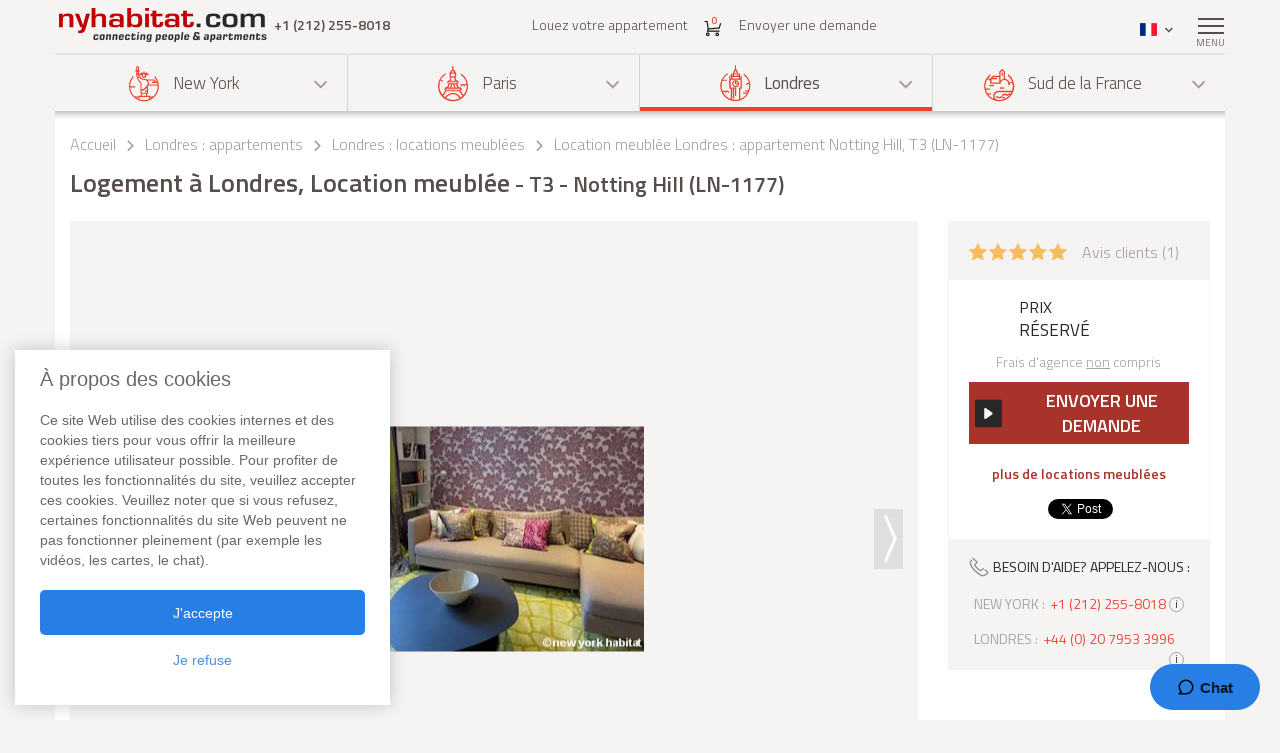

--- FILE ---
content_type: text/html; charset=iso-8859-1
request_url: https://www.nyhabitat.com/fr/londres-appartement/meuble/1177
body_size: 15569
content:
<!DOCTYPE html>
<html lang="fr">
	<head>
		<title>Logement &agrave; Londres Location meubl&eacute;e - T3 - Notting Hill (LN-1177)</title>
<link rel="shortcut icon" type="image/png" href="/skin/images/favicon.png"/>

	<link rel='canonical' href='https://www.nyhabitat.com/fr/londres-appartement/meuble/1177'>


	<meta name='description' content="Louer un appartement T3 meubl&eacute; &agrave; Londres (Notting Hill). Contacter un de nos conseillers au +1 (212) 255-8018 pour plus de renseignements sur ce logement (LN-1177) et toutes nos autres locations d'appartements meubl&eacute;s &agrave; Londres. Informations concernant cet appartement T3 dans le quartier Notting Hill: tv, lecteur dvd, chemin&eacute;e, lave-linge dans l'appartement, terrasse, animaux non autoris&eacute;s, fumeurs non admis, pas d'ascenseur.">

	<meta name='Keywords' content="logement location appartement meubl&eacute; londres avis client notting hill LN-1177">

	<meta name="viewport" content="width=device-width, initial-scale=1">


<link rel="stylesheet" href="/skin/COMBINED/css/global_COMBINED.css?v=v1_14_05_24d">
<link rel="stylesheet" href="/skin/COMBINED/css/apartmentpage_COMBINED.css?v=v1_14_05_24d">

<meta name="twitter:card" content="product">
<meta name="twitter:site" content="@newyorkhabitat">
<meta name="twitter:creator" content="@newyorkhabitat">
<meta name="twitter:url" content="https://www.nyhabitat.com/fr/londres-appartement/meuble/1177"> 
<meta name="twitter:title" content="Logement &agrave; Londres Location meubl&eacute;e - T3 - Notting Hill (LN-1177)">
<meta name="twitter:description" content="Louer un appartement T3 meubl&eacute; &agrave; Londres (Notting Hill). Contacter un de nos conseillers au +1 (212) 255-8018 pour plus de renseignements sur ce logement (LN-1177) et toutes nos autres locations d'appartements meubl&eacute;s &agrave; Londres. Informations concernant cet appartement T3 dans le quartier Notting Hill: tv, lecteur dvd, chemin&eacute;e, lave-linge dans l'appartement, terrasse, animaux non autoris&eacute;s, fumeurs non admis, pas d'ascenseur.">
<meta name="twitter:image:src" content="https://www.nyhabitat.com/picture-ln-apt/1177/1177D01.jpg">
<meta name="twitter:data1" content=""> 
<meta name="twitter:label1" content="Price">
<meta name="twitter:data2" content="Logement &agrave; Londres, Location meubl&eacute;e T3 - Notting Hill (LN-1177)">
<meta name="twitter:label2" content="Location">


<!-- Global site tag (gtag.js) - Google Analytics -->
<script async src="https://www.googletagmanager.com/gtag/js?id=G-R1XN4NGTLT"></script>
<script>
    window.dataLayer = window.dataLayer || [];
    function gtag(){dataLayer.push(arguments);}
    gtag('js', new Date());

    gtag('config', 'G-R1XN4NGTLT');
</script>

<script>
	var PRODUCTION_LANG = 'fr';
	var THIS_HTML_LANG = 'fr';
	var ARR_URL_PAGE = {"home":{"en":"\/","fr":"\/fr\/","de":"\/de\/","it":"\/it\/","sp":"\/sp\/"},"blog":{"en":"\/blog\/","fr":"\/fr\/blog\/","de":"\/de\/blog\/","it":"\/it\/blog\/","sp":"\/sp\/blog\/"},"selection":{"en":"\/user\/cart.php","fr":"\/fr\/user\/cart.php","de":"\/de\/user\/cart.php","it":"\/it\/user\/cart.php","sp":"\/sp\/user\/cart.php"},"career":{"en":"\/career.html","fr":"\/fr\/offres-emploi.html","de":"\/de\/jobmoeglichkeiten.html","it":"\/it\/offerte-di-lavoro.html","sp":"\/sp\/trabajo.html"},"testimonial":{"en":"\/clients-testimonials.html","fr":"\/fr\/temoignages-clients.html","de":"\/de\/kundenmeinungen.html","it":"\/it\/testimonianze-di-clienti.html","sp":"\/sp\/testimonios-clientes.html"},"quicksearch":{"en":"\/rental\/search.php","fr":"\/fr\/location\/recherche.php","de":"\/de\/miete\/suche.php","it":"\/it\/locazioni\/ricerca.php","sp":"\/sp\/alquileres\/buscar.php"},"sitesearch":{"en":"\/site-search.html","fr":"\/fr\/rechercher-site.html","de":"\/de\/site-suche.html","it":"\/it\/ricerca-sito.html","sp":"\/sp\/busqueda-sitio.html"},"about":{"en":"\/about-us.html","fr":"\/fr\/new-york-habitat-a-propos.html","de":"\/de\/new-york-habitat-ueber.html","it":"\/it\/informazioni-su-new-york-habitat.html","sp":"\/sp\/nosotros.html"},"contact":{"en":"\/contact.html","fr":"\/fr\/contacts.html","de":"\/de\/kontakt.html","it":"\/it\/contatti.html","sp":"\/sp\/contactenos.html"},"faq":{"en":"\/faq-info.html","fr":"\/fr\/questions-reponses.html","de":"\/de\/fragen-antworten.html","it":"\/it\/domande-frequenti.html","sp":"\/sp\/preguntas-frecuentes-info.html"},"sitemap":{"en":"\/site-map.html","fr":"\/fr\/plan-du-site.html","de":"\/de\/sitemap.html","it":"\/it\/mappa-del-sito.html","sp":"\/sp\/mapa-del-sitio.html"},"terms_use":{"en":"\/terms-of-use.html","fr":"\/fr\/conditions-utilisation.html","de":"\/de\/nutzungsbedingungen.html","it":"\/it\/condizioni-di-utilizzo.html","sp":"\/sp\/condiciones-de-uso.html"},"privacy":{"en":"\/privacy.html","fr":"\/fr\/confidentialite.html","de":"\/de\/datenschutz.html","it":"\/it\/confidenzialita.html","sp":"\/sp\/privacidad.html"},"list_your_apart":{"en":"\/rental\/list-your-apartment.php","fr":"\/fr\/location\/louer-votre-appartement.php","de":"\/de\/miete\/tragen-sie-ihre-wohnung-ein.php","it":"\/it\/locazioni\/affittare-vostro-appartamento.php","sp":"\/sp\/alquileres\/publique-su-apartamento.php"},"ny":{"en":"\/new-york-apartment.html","fr":"\/fr\/new-york-appartement.html","de":"\/de\/new-york-wohnungen.html","it":"\/it\/new-york-appartamenti.html","sp":"\/sp\/nueva-york-apartamentos.html"},"ny_relocation":{"en":"\/new-york-apartment\/corporate-housing.html","fr":"\/fr\/new-york-appartement\/relocation.html","de":"\/de\/new-york-wohnungen\/firmenunterkuenfte.html","it":"\/it\/new-york-appartamenti\/affitti-aziendali.html","sp":"\/sp\/nueva-york-apartamentos\/alojamiento-para-empresas.html"},"ny_service":{"en":"\/new-york-services.html","fr":"\/fr\/new-york-services.html","de":"\/de\/new-york-leistungen.html","it":"\/it\/new-york-servizi.html","sp":"\/sp\/nueva-york-servicios.html"},"ny_price":{"en":"\/new-york-price.html","fr":"\/fr\/new-york-prix.html","de":"\/de\/new-york-preise.html","it":"\/it\/new-york-prezzi.html","sp":"\/sp\/nueva-york-precios.html"},"ny_request":{"en":"\/new-york-apartment\/request.php","fr":"\/fr\/new-york-appartement\/demande.php","de":"\/de\/new-york-wohnungen\/auftrag.php","it":"\/it\/new-york-appartamenti\/domanda.php","sp":"\/sp\/nueva-york-apartamentos\/solicitud.php"},"ny_listing":{"en":"\/new-york\/apartments-1.html","fr":"\/fr\/new-york\/appartements-1.html","de":"\/de\/new-york\/wohnungen-1.html","it":"\/it\/new-york\/appartamenti-1.html","sp":"\/sp\/nueva-york\/apartamentos-1.html"},"ny_vst":{"en":"\/new-york-apartment\/vacation","fr":"\/fr\/new-york-appartement\/saisonniere-vacances","de":"\/de\/new-york-wohnungen\/ferien","it":"\/it\/new-york-appartamenti\/stagionali-vacanze","sp":"\/sp\/nueva-york-apartamentos\/vacaciones"},"ny_su":{"en":"\/new-york-apartment\/furnished","fr":"\/fr\/new-york-appartement\/meuble","de":"\/de\/new-york-wohnungen\/moeblierte","it":"\/it\/new-york-appartamenti\/ammobiliati","sp":"\/sp\/nueva-york-apartamentos\/amueblados"},"ny_bb":{"en":"\/new-york-apartment\/bed-breakfast","fr":"\/fr\/new-york-appartement\/bed-breakfast","de":"\/de\/new-york-wohnungen\/bed-breakfast","it":"\/it\/new-york-appartamenti\/bed-breakfast","sp":"\/sp\/nueva-york-apartamentos\/alojamiento-desayuno"},"ny_sh":{"en":"\/new-york-apartment\/roommate-share","fr":"\/fr\/new-york-appartement\/colocation","de":"\/de\/new-york-wohnungen\/wohngemeinschaft","it":"\/it\/new-york-appartamenti\/colocazione","sp":"\/sp\/nueva-york-apartamentos\/para-compartir"},"pr":{"en":"\/south-france-apartment.html","fr":"\/fr\/sud-france-appartement.html","de":"\/de\/suedfrankreich-wohnungen.html","it":"\/it\/sud-francia-appartamenti.html","sp":"\/sp\/sur-francia-apartamentos.html"},"pr_service":{"en":"\/south-france-services.html","fr":"\/fr\/sud-france-services.html","de":"\/de\/suedfrankreich-leistungen.html","it":"\/it\/sud-francia-servizi.html","sp":"\/sp\/sur-francia-servicios.html"},"pr_price":{"en":"\/south-france-price.html","fr":"\/fr\/sud-france-prix.html","de":"\/de\/suedfrankreich-preise.html","it":"\/it\/sud-francia-prezzi.html","sp":"\/sp\/sur-francia-precios.html"},"pr_request":{"en":"\/south-france-apartment\/request.php","fr":"\/fr\/sud-france-appartement\/demande.php","de":"\/de\/suedfrankreich-wohnungen\/auftrag.php","it":"\/it\/sud-francia-appartamenti\/domanda.php","sp":"\/sp\/sur-francia-apartamentos\/solicitud.php"},"pr_listing":{"en":"\/south-france\/apartments-1.html","fr":"\/fr\/sud-france\/appartements-1.html","de":"\/de\/suedfrankreich\/wohnungen-1.html","it":"\/it\/sud-francia\/appartamenti-1.html","sp":"\/sp\/sur-francia\/apartamentos-1.html"},"pr_vst":{"en":"\/south-france-apartment\/vacation","fr":"\/fr\/sud-france-appartement\/saisonniere-vacances","de":"\/de\/suedfrankreich-wohnungen\/ferien","it":"\/it\/sud-francia-appartamenti\/stagionali-vacanze","sp":"\/sp\/sur-francia-apartamentos\/vacaciones"},"pr_su":{"en":"\/south-france-apartment\/furnished","fr":"\/fr\/sud-france-appartement\/meuble","de":"\/de\/suedfrankreich-wohnungen\/moeblierte","it":"\/it\/sud-francia-appartamenti\/ammobiliati","sp":"\/sp\/sur-francia-apartamentos\/amueblados"},"pr_bb":{"en":"\/south-france-apartment\/bed-breakfast","fr":"\/fr\/sud-france-appartement\/bed-breakfast","de":"\/de\/suedfrankreich-wohnungen\/bed-breakfast","it":"\/it\/sud-francia-appartamenti\/bed-breakfast","sp":"\/sp\/sur-francia-apartamentos\/alojamiento-desayuno"},"pa":{"en":"\/paris-apartment.html","fr":"\/fr\/paris-appartement.html","de":"\/de\/paris-wohnungen.html","it":"\/it\/parigi-appartamenti.html","sp":"\/sp\/paris-apartamentos.html"},"pa_service":{"en":"\/paris-services.html","fr":"\/fr\/paris-services.html","de":"\/de\/paris-leistungen.html","it":"\/it\/parigi-servizi.html","sp":"\/sp\/paris-servicios.html"},"pa_price":{"en":"\/paris-price.html","fr":"\/fr\/paris-prix.html","de":"\/de\/paris-preise.html","it":"\/it\/parigi-prezzi.html","sp":"\/sp\/paris-precios.html"},"pa_request":{"en":"\/paris-apartment\/request.php","fr":"\/fr\/paris-appartement\/demande.php","de":"\/de\/paris-wohnungen\/auftrag.php","it":"\/it\/parigi-appartamenti\/domanda.php","sp":"\/sp\/paris-apartamentos\/solicitud.php"},"pa_listing":{"en":"\/paris\/apartments-1.html","fr":"\/fr\/paris\/appartements-1.html","de":"\/de\/paris\/wohnungen-1.html","it":"\/it\/parigi\/appartamenti-1.html","sp":"\/sp\/paris\/apartamentos-1.html"},"pa_vst":{"en":"\/paris-apartment\/vacation","fr":"\/fr\/paris-appartement\/saisonniere-vacances","de":"\/de\/paris-wohnungen\/ferien","it":"\/it\/parigi-appartamenti\/stagionali-vacanze","sp":"\/sp\/paris-apartamentos\/vacaciones"},"pa_su":{"en":"\/paris-apartment\/furnished","fr":"\/fr\/paris-appartement\/meuble","de":"\/de\/paris-wohnungen\/moeblierte","it":"\/it\/parigi-appartamenti\/ammobiliati","sp":"\/sp\/paris-apartamentos\/amueblados"},"pa_bb":{"en":"\/paris-apartment\/bed-breakfast","fr":"\/fr\/paris-appartement\/bed-breakfast","de":"\/de\/paris-wohnungen\/bed-breakfast","it":"\/it\/parigi-appartamenti\/bed-breakfast","sp":"\/sp\/paris-apartamentos\/alojamiento-desayuno"},"ln":{"en":"\/london-apartment.html","fr":"\/fr\/londres-appartement.html","de":"\/de\/london-wohnungen.html","it":"\/it\/londra-appartamenti.html","sp":"\/sp\/londres-apartamentos.html"},"ln_relocation":{"en":"\/corporate-relocation-london\/","fr":"\/fr\/londres-appartement\/relocation.html","de":"","it":"","sp":""},"ln_service":{"en":"\/london-services.html","fr":"\/fr\/londres-services.html","de":"\/de\/london-leistungen.html","it":"\/it\/londra-servizi.html","sp":"\/sp\/londres-servicios.html"},"ln_price":{"en":"\/london-price.html","fr":"\/fr\/londres-prix.html","de":"\/de\/london-preise.html","it":"\/it\/londra-prezzi.html","sp":"\/sp\/londres-precios.html"},"ln_request":{"en":"\/london-apartment\/request.php","fr":"\/fr\/londres-appartement\/demande.php","de":"\/de\/london-wohnungen\/auftrag.php","it":"\/it\/londra-appartamenti\/domanda.php","sp":"\/sp\/londres-apartamentos\/solicitud.php"},"ln_listing":{"en":"\/london\/apartments-1.html","fr":"\/fr\/londres\/appartements-1.html","de":"\/de\/london\/wohnungen-1.html","it":"\/it\/londra\/appartamenti-1.html","sp":"\/sp\/londres\/apartamentos-1.html"},"ln_vst":{"en":"\/london-apartment\/vacation","fr":"\/fr\/londres-appartement\/saisonniere-vacances","de":"\/de\/london-wohnungen\/ferien","it":"\/it\/londra-appartamenti\/stagionali-vacanze","sp":"\/sp\/londres-apartamentos\/vacaciones"},"ln_su":{"en":"\/london-apartment\/furnished","fr":"\/fr\/londres-appartement\/meuble","de":"\/de\/london-wohnungen\/moeblierte","it":"\/it\/londra-appartamenti\/ammobiliati","sp":"\/sp\/londres-apartamentos\/amueblados"},"search_ny":{"en":"\/new-york-apartment\/list.php","fr":"\/fr\/new-york-appartement\/list.php","de":"\/de\/new-york-wohnungen\/list.php","it":"\/it\/new-york-appartamenti\/list.php","sp":"\/sp\/nueva-york-apartamentos\/list.php"},"search_pr":{"en":"\/south-france-apartment\/list.php","fr":"\/fr\/sud-france-appartement\/list.php","de":"\/de\/suedfrankreich-wohnungen\/list.php","it":"\/it\/sud-francia-appartamenti\/list.php","sp":"\/sp\/sur-francia-apartamentos\/list.php"},"search_pa":{"en":"\/paris-apartment\/list.php","fr":"\/fr\/paris-appartement\/list.php","de":"\/de\/paris-wohnungen\/list.php","it":"\/it\/parigi-appartamenti\/list.php","sp":"\/sp\/paris-apartamentos\/list.php"},"search_ln":{"en":"\/london-apartment\/list.php","fr":"\/fr\/londres-appartement\/list.php","de":"\/de\/london-wohnungen\/list.php","it":"\/it\/londra-appartamenti\/list.php","sp":"\/sp\/londres-apartamentos\/list.php"},"student":{"en":"\/student-housing\/"},"travel":{"en":"\/travel-insurance.html"},"ln_sales":{"en":"\/london-apartment\/property-for-sale-london.html"},"ny_sales":{"en":"\/new-york-apartment\/property-for-sale.html"},"ny_photography":{"en":"\/new-york-apartment\/real-estate-photography-nyc.html"},"ln_SU_1177":{"fr":"\/fr\/londres-appartement\/meuble\/1177","en":"\/london-apartment\/furnished\/1177","de":"\/de\/london-wohnungen\/moeblierte\/1177","sp":"\/sp\/londres-apartamentos\/amueblados\/1177","it":"\/it\/londra-appartamenti\/ammobiliati\/1177"}};

	//var localDateFormat = "M d yy";
	var localDateFormat = 'd M yy';
    var dateFormat = "yy-mm-dd";
</script>
	</head>
	<body id="apartmentpage">

					<!-- microformat hproduct start -->
			<div class='hproduct'>
		
		<div class="right-menu-shadow"></div>
<div class="right-menu">
	<div class="right-menu-title">Menu<span class="right-menu-close"></span></div>
	<div class="rm-menus">
		<ul class="rm-serch-top">
			<li>
				<form id="sidebar-apt-search" name="sidebar-apt-search" action="/fr/location/recherche.php" method="get">
					<input type='hidden' name='city' value=''>					<button><span class="sprite-icon" aria-hidden="true"></span></button>
					<div>
						<input type="text" name="apt" placeholder="n&deg; appartement">
					</div>
				</form>
			</li>
		</ul>
					<ul class="right-menu-ul">
				<li class="ny"><span class="sprite-icon"></span>New York<span class="rm-arrow"></span></li>
				<li class="right-menu-sm">
					<ul>
													<li><a href="/fr/new-york-appartement.html">Tous les appartements</a></li>
												
													<li><a href="/fr/new-york-appartement/saisonniere-vacances">Locations de Vacances</a></li>
													<li><a href="/fr/new-york-appartement/meuble">Appartements Meubl&eacute;s</a></li>
													<li><a href="/fr/new-york-appartement/colocation">Colocations</a></li>
													<li><a href="/fr/new-york-appartement/bed-breakfast">Bed & Breakfast</a></li>
						
													<li><a href="/fr/new-york-appartement/relocation.html">Relocations</a></li>
						
						
						
													<li><a href="/fr/new-york-services.html">Services</a></li>
						
													<li><a href="/fr/new-york-prix.html">Prix des locations</a></li>
						
													<li><a href="/fr/new-york-appartement/demande.php">Envoyer une demande</a></li>
											</ul>
				</li>
			</ul>
					<ul class="right-menu-ul">
				<li class="pa"><span class="sprite-icon"></span>Paris<span class="rm-arrow"></span></li>
				<li class="right-menu-sm">
					<ul>
													<li><a href="/fr/paris-appartement.html">Tous les appartements</a></li>
												
													<li><a href="/fr/paris-appartement/saisonniere-vacances">Locations de Vacances</a></li>
													<li><a href="/fr/paris-appartement/meuble">Appartements Meubl&eacute;s</a></li>
													<li><a href="/fr/paris-appartement/bed-breakfast">Bed & Breakfast</a></li>
						
						
						
						
													<li><a href="/fr/paris-services.html">Services</a></li>
						
													<li><a href="/fr/paris-prix.html">Prix des locations</a></li>
						
													<li><a href="/fr/paris-appartement/demande.php">Envoyer une demande</a></li>
											</ul>
				</li>
			</ul>
					<ul class="right-menu-ul rm-sm-open rm-active">
				<li class="ln"><span class="sprite-icon"></span>Londres<span class="rm-arrow"></span></li>
				<li class="right-menu-sm">
					<ul>
													<li><a href="/fr/londres-appartement.html">Tous les appartements</a></li>
												
													<li><a href="/fr/londres-appartement/saisonniere-vacances">Locations de Vacances</a></li>
													<li><a href="/fr/londres-appartement/meuble">Appartements Meubl&eacute;s</a></li>
						
													<li><a href="/fr/londres-appartement/relocation.html">Relocations</a></li>
						
						
						
													<li><a href="/fr/londres-services.html">Services</a></li>
						
													<li><a href="/fr/londres-prix.html">Prix des locations</a></li>
						
													<li><a href="/fr/londres-appartement/demande.php">Envoyer une demande</a></li>
											</ul>
				</li>
			</ul>
					<ul class="right-menu-ul">
				<li class="pr"><span class="sprite-icon"></span>Sud de la France<span class="rm-arrow"></span></li>
				<li class="right-menu-sm">
					<ul>
													<li><a href="/fr/sud-france-appartement.html">Tous les appartements</a></li>
												
													<li><a href="/fr/sud-france-appartement/saisonniere-vacances">Locations de Vacances</a></li>
													<li><a href="/fr/sud-france-appartement/meuble">Appartements Meubl&eacute;s</a></li>
													<li><a href="/fr/sud-france-appartement/bed-breakfast">Bed & Breakfast</a></li>
						
						
						
						
													<li><a href="/fr/sud-france-services.html">Services</a></li>
						
													<li><a href="/fr/sud-france-prix.html">Prix des locations</a></li>
						
													<li><a href="/fr/sud-france-appartement/demande.php">Envoyer une demande</a></li>
											</ul>
				</li>
			</ul>
				<ul class="rm-ap">
							<li><a href="/fr/location/louer-votre-appartement.php">Louez votre appartement (gratuit)</a></li>
			
							<li><a href="/fr/">Accueil</a></li>
			
							<li><a href="/fr/temoignages-clients.html">Avis Clients</a></li>
			
							<li><a href="/fr/blog/">Blog</a></li>
			
							<li><a href="/fr/contacts.html">Contacts</a></li>
			
							<li><a href="/fr/questions-reponses.html">FAQ</a></li>
			
			
					</ul>
	</div>
	</div>
		
						<header>
				<div class="sticky-menu">
	<div class="container">
		<div class="row">
			<div class="h-col1">
				<a href="/fr/" title="">
											<img src="/skin/images/logo.png" alt="New York Habitat" />
									</a>
				<span class="header-phone">
					<span class='phone-desktop'>+1 (212) 255-8018</span><a href='tel:+1-212-255-8018' class='phone-num'>+1 (212) 255-8018</a>				</span>
			</div>
			<div class="h-col2">
				<ul>
					<li><a href="/fr/location/louer-votre-appartement.php">Louez votre appartement</a></li>
					<li>
						<a href="/fr/user/cart.php">
							<span class="sprite-icon h-cart"></span>
							<span id="cartCount" class="cart-count">0</span>
													</a>
					</li>
					<li>
													<a href="/fr/londres-appartement/demande.php">Envoyer une demande</a>
												
					</li>
				</ul>
			</div>
			<div class="text-right h-col3">
				<ul>
					<li class="li-phone"><a href="tel:+1-212-255-8018"><span class="sprite-icon h-phone"></span></a></li>
					<li class="li-cart">
						<a href="/fr/user/cart.php">
							<span class="sprite-icon h-cart"></span>
							<span id="cartCountMob" class="cart-count">0</span>
						</a>
					</li>
					<li class="select-lang" id="select-lang">
						<span class="current-lang stl-fr"></span>
						<span class="sprite-icon"></span>
						<div class="store-lang-wrap">
							<ul class="store-lang-ul">
																																																														<li>
											<a href="/london-apartment/furnished/1177">
												<span class="st-lang-icon stl-en"></span>EN											</a>
										</li>
																																													<li>
											<a href="/de/london-wohnungen/moeblierte/1177">
												<span class="st-lang-icon stl-de"></span>DE											</a>
										</li>
																																													<li>
											<a href="/sp/londres-apartamentos/amueblados/1177">
												<span class="st-lang-icon stl-sp"></span>ES											</a>
										</li>
																																													<li>
											<a href="/it/londra-appartamenti/ammobiliati/1177">
												<span class="st-lang-icon stl-it"></span>IT											</a>
										</li>
																								</ul>
						</div>
					</li>
					<li class="top-menu"><span class="menu-icon"><span></span></span> <div class="top-menu-text">Menu</div></li>
				</ul>
			</div>
		</div>
	</div>
</div>

<div class="h-block-wrap">
	<div class="ap-select">
		<div class="container">
			<div class="header-menu">
								<div class="hs-select ms-ny">
					<div class="hs-select-title">
						<a href="/fr/new-york-appartement.html">
							<span class="sprite-icon"></span>New York						</a>
					</div>
					<ul class="hs-opt-gr">
					
													<li>
								<a href="/fr/new-york-appartement/saisonniere-vacances">Locations de Vacances</a>
								<span class="hm-info">?</span>
								<div class="hm-info-text">De 2 nuits &agrave; 1 mois</div>
							</li>
													<li>
								<a href="/fr/new-york-appartement/meuble">Appartements Meubl&eacute;s</a>
								<span class="hm-info">?</span>
								<div class="hm-info-text">1 mois et plus</div>
							</li>
													<li>
								<a href="/fr/new-york-appartement/colocation">Colocations</a>
								<span class="hm-info">?</span>
								<div class="hm-info-text">1 mois et plus</div>
							</li>
													<li>
								<a href="/fr/new-york-appartement/bed-breakfast">Bed & Breakfast</a>
								<span class="hm-info">?</span>
								<div class="hm-info-text">De 2 nuits &agrave; 1 mois</div>
							</li>
						
												<li>
							<a href="/fr/new-york-appartement/relocation.html">Relocations</a>
							<span class="hm-info">?</span>
							<div class="hm-info-text">Service de relocation et h&eacute;bergement pour les professionnels &agrave; New York : appartement meubl&eacute;s et logements &agrave; louer</div>
						</li>
												
												
						
					</ul>
				</div>
								<div class="hs-select ms-pa">
					<div class="hs-select-title">
						<a href="/fr/paris-appartement.html">
							<span class="sprite-icon"></span>Paris						</a>
					</div>
					<ul class="hs-opt-gr">
					
													<li>
								<a href="/fr/paris-appartement/saisonniere-vacances">Locations de Vacances</a>
								<span class="hm-info">?</span>
								<div class="hm-info-text">De 2 nuits &agrave; 1 mois</div>
							</li>
													<li>
								<a href="/fr/paris-appartement/meuble">Appartements Meubl&eacute;s</a>
								<span class="hm-info">?</span>
								<div class="hm-info-text">1 mois et plus</div>
							</li>
													<li>
								<a href="/fr/paris-appartement/bed-breakfast">Bed & Breakfast</a>
								<span class="hm-info">?</span>
								<div class="hm-info-text">De 2 nuits &agrave; 1 mois</div>
							</li>
						
												
												
						
					</ul>
				</div>
								<div class="hs-select ms-ln select-active">
					<div class="hs-select-title">
						<a href="/fr/londres-appartement.html">
							<span class="sprite-icon"></span>Londres						</a>
					</div>
					<ul class="hs-opt-gr">
					
													<li>
								<a href="/fr/londres-appartement/saisonniere-vacances">Locations de Vacances</a>
								<span class="hm-info">?</span>
								<div class="hm-info-text">De 1 nuit &agrave; 1 mois</div>
							</li>
													<li>
								<a href="/fr/londres-appartement/meuble">Appartements Meubl&eacute;s</a>
								<span class="hm-info">?</span>
								<div class="hm-info-text">1 mois et plus</div>
							</li>
						
												<li>
							<a href="/fr/londres-appartement/relocation.html">Relocations</a>
							<span class="hm-info">?</span>
							<div class="hm-info-text">Service de relocation et h&eacute;bergement pour les professionnels &agrave; Londres : appartement meubl&eacute;s et logements &agrave; louer</div>
						</li>
												
												
						
					</ul>
				</div>
								<div class="hs-select ms-pr last-select">
					<div class="hs-select-title">
						<a href="/fr/sud-france-appartement.html">
							<span class="sprite-icon"></span>Sud de la France						</a>
					</div>
					<ul class="hs-opt-gr">
					
													<li>
								<a href="/fr/sud-france-appartement/saisonniere-vacances">Locations de Vacances</a>
								<span class="hm-info">?</span>
								<div class="hm-info-text">De 2 nuits &agrave; 1 mois</div>
							</li>
													<li>
								<a href="/fr/sud-france-appartement/meuble">Appartements Meubl&eacute;s</a>
								<span class="hm-info">?</span>
								<div class="hm-info-text">1 mois et plus</div>
							</li>
													<li>
								<a href="/fr/sud-france-appartement/bed-breakfast">Bed & Breakfast</a>
								<span class="hm-info">?</span>
								<div class="hm-info-text">De 2 nuits &agrave; 1 mois</div>
							</li>
						
												
												
						
					</ul>
				</div>
							</div>
			<div class="header-menu-mobile">
				<div class="hs-select select-active">
					<div class="hs-select-title ms-ln">
						<span class="sprite-icon"></span>
						Londres					</div>
					<ul class="hs-opt-gr">
													<li class="ms-ny">
								<a href="/fr/new-york-appartement.html"><span class="sprite-icon"></span>New York</a>
							</li>
													<li class="ms-pa">
								<a href="/fr/paris-appartement.html"><span class="sprite-icon"></span>Paris</a>
							</li>
													<li class="ms-ln selected">
								<a href="/fr/londres-appartement.html"><span class="sprite-icon"></span>Londres</a>
							</li>
													<li class="ms-pr">
								<a href="/fr/sud-france-appartement.html"><span class="sprite-icon"></span>Sud de la France</a>
							</li>
											</ul>
				</div>
									<div class="hs-select last-select">
												<div class="hs-select-title">Appartements Meubl&eacute;s</div>
						<ul class="hs-opt-gr">

															<li>
									<a href="/fr/londres-appartement/saisonniere-vacances">Locations de Vacances</a>
								</li>
															<li class="selected">
									<a href="/fr/londres-appartement/meuble">Appartements Meubl&eacute;s</a>
								</li>
													
															<li ><a href="/fr/londres-appartement/relocation.html">Relocations</a></li>
							
							
							

															<li><a href="/fr/londres-appartement.html">Tous les appartements</a></li>
														
						</ul>
					</div>
							</div>
		</div>
	</div>

	<div class="container">
		<div class="row">
			<div class="div-header div-ln">
																			<!-- bclinkstart --> 					<ul class="breadcrumb">
													<li>
																	<a href="/fr/">Accueil</a>
															</li>
															<li><span class="sprite-icon"></span></li>
																				<li>
																	<a href="/fr/londres-appartement.html">Londres : appartements</a>
															</li>
															<li><span class="sprite-icon"></span></li>
																				<li>
																	<a href="/fr/londres-appartement/meuble"><!-- microformat category start --><span class='category'>Londres : locations meubl&eacute;es</span><!-- microformat category end --></a>
															</li>
															<li><span class="sprite-icon"></span></li>
																				<li>
																	Location meubl&eacute;e Londres :  appartement Notting Hill, T3 (LN-1177)															</li>
																		</ul>
					<!-- bclinkend --> 									
								
				<!-- page title -->
								<div class='title-wrap'><h1 class='item fn'>Logement &agrave; Londres, Location meubl&eacute;e<span> - T3 - Notting Hill (LN-1177)</span></h1></div>				<!-- end title -->
			</div>

			
		</div>
	</div>
</div>			</header>

					<div class="div-content-wrap">
		
			<div class="div-content">
								<div class="container">
					<script>
	var lgdef_desc_error_cookie = 'Erreur. Votre navigateur n&rsquo;accepte pas les cookies. <a href="/fr/user/cookies.php">Plus d&rsquo;infos</a>.';
	var lgdef_desc_cta_aptjustadded = 'Vous avez ajout&eacute; cet appartement &agrave; <a href="/user/cart.php">votre s&eacute;lection</a>';
	var DIV_CODE = 'ln';
	var dep = 'SU';
	var apt = '1177';
	var latlng = '%35%31%2E%35%31%39%34%35%39l%2D%30%2E%32%30%31%37%33%32';
	var hide_circle = '0';
	var startPosition = 0;
	var blogTab = 'blog';
	var GOOGLE_MAP_KEY_APT = '0';
	var staticMapImage = 'https://maps.google.com.au/maps/api/staticmap?center=51.519459,-0.201732&size=840x400&maptype=roadmap&zoom=14&key=0&path=fillcolor:0xffcc8265%7Ccolor:0xFF000099%7Cweight:2%7Cenc:cumyHzkf%40%40cAHcAL_AR%7D%40Vu%40%5Cq%40%60%40i%40d%40a%40d%40Yh%40Oh%40Gj%40%40h%40Jf%40Td%40%5Cb%40d%40%5El%40Xr%40Vx%40N%7E%40J%60ADbA%3FbAEbAK%60AO%7C%40Wx%40Yr%40_%40l%40c%40d%40e%40%5Eg%40Ri%40Jk%40%40i%40Ei%40Qe%40We%40c%40a%40i%40%5Do%40Ww%40S%7B%40MaAIaAAcA&sensor=false';
</script>


<div class="row">
	<div class="col-lg-9 col-md-8 ap-page-carousel">
		<div id="photos_slider" class="owl-carousel">
			<div id='photoid_6'><img class="apt-photo" src="/picture-ln-apt/1177/1177D06.jpg" alt="S&eacute;jour - Photo 1 sur 4" title="S&eacute;jour - Photo 1 sur 4"/></div><div id='photoid_1'><!-- microformat photo start --><img class="apt-photo" src="/picture-ln-apt/1177/1177D01.jpg" alt="S&eacute;jour - Photo 2 sur 4" title="S&eacute;jour - Photo 2 sur 4"/><!-- microformat photo end --></div><div id='photoid_7'><img class="apt-photo" src="/picture-ln-apt/1177/1177D07.jpg" alt="S&eacute;jour - Photo 3 sur 4" title="S&eacute;jour - Photo 3 sur 4"/></div><div id='photoid_16'><img class="apt-photo" src="/picture-ln-apt/1177/1177D16.jpg" alt="S&eacute;jour - Photo 4 sur 4" title="S&eacute;jour - Photo 4 sur 4"/></div><div id='photoid_15'><img class="apt-photo" src="/picture-ln-apt/1177/1177D15.jpg" alt="Cuisine - Photo 1 sur 3" title="Cuisine - Photo 1 sur 3"/></div><div id='photoid_9'><img class="apt-photo" src="/picture-ln-apt/1177/1177D09.jpg" alt="Cuisine - Photo 2 sur 3" title="Cuisine - Photo 2 sur 3"/></div><div id='photoid_10'><img class="apt-photo" src="/picture-ln-apt/1177/1177D10.jpg" alt="Cuisine - Photo 3 sur 3" title="Cuisine - Photo 3 sur 3"/></div><div id='photoid_4'><img class="apt-photo" src="/picture-ln-apt/1177/1177D04.jpg" alt="Chambre 1 - Photo 1 sur 4" title="Chambre 1 - Photo 1 sur 4"/></div><div id='photoid_5'><img class="apt-photo" src="/picture-ln-apt/1177/1177D05.jpg" alt="Chambre 1 - Photo 2 sur 4" title="Chambre 1 - Photo 2 sur 4"/></div><div id='photoid_11'><img class="apt-photo" src="/picture-ln-apt/1177/1177D11.jpg" alt="Chambre 1 - Photo 3 sur 4" title="Chambre 1 - Photo 3 sur 4"/></div><div id='photoid_12'><img class="apt-photo" src="/picture-ln-apt/1177/1177D12.jpg" alt="Chambre 1 - Photo 4 sur 4" title="Chambre 1 - Photo 4 sur 4"/></div><div id='photoid_2'><img class="apt-photo" src="/picture-ln-apt/1177/1177D02.jpg" alt="Chambre 2 - Photo 1 sur 3" title="Chambre 2 - Photo 1 sur 3"/></div><div id='photoid_3'><img class="apt-photo" src="/picture-ln-apt/1177/1177D03.jpg" alt="Chambre 2 - Photo 2 sur 3" title="Chambre 2 - Photo 2 sur 3"/></div><div id='photoid_13'><img class="apt-photo" src="/picture-ln-apt/1177/1177D13.jpg" alt="Chambre 2 - Photo 3 sur 3" title="Chambre 2 - Photo 3 sur 3"/></div><div id='photoid_14'><img class="apt-photo" src="/picture-ln-apt/1177/1177D14.jpg" alt="Salle de bain - Photo 1 sur 1" title="Salle de bain - Photo 1 sur 1"/></div>		</div>
		<div id="apt_photo_alt" class="ap-car-info-wrap">
			S&eacute;jour - Photo 2 sur 4		</div>
        <script>startPosition = 1;</script>	</div>
	<div class="col-lg-3 col-md-4 ap-page-rb-wrap">
		<div class="ap-right-block">
			<div class="arb-reviews">
				<a href='javascript:void(0);' data-tab=avis_clients id='ratings' title="4.8 &eacute;toiles"><span class='sprite-icon arb-f-star'></span><span class='sprite-icon arb-f-star'></span><span class='sprite-icon arb-f-star'></span><span class='sprite-icon arb-f-star'></span><span class='sprite-icon arb-f-star'></span></a><a href='javascript:void(0);' data-tab=avis_clients id='reviews'><span> Avis clients (1)</span></a>			</div>

			<div id="availability" data-tab="availability" class="arb-rate rate-booked">
				<span>Prix</span>
				<div>
											R&Eacute;SERV&Eacute;									</div>
			</div>
			<div class="arb-agency">
				Frais d'agence <u>non</u> compris			</div>
            <div class="buttons_wrapper">
                <div>
                    <button class="arb-send-req" onclick='window.location.href = "/fr/londres-appartement/demande.php?from_ap=LN-SU-1177";'>
                        <svg xmlns="http://www.w3.org/2000/svg" width="33px" height="33px" viewBox="0 0 281.51 281.51"><defs><style>.cls-1{fill:#2a2827;}.cls-2{fill:#fff;}</style></defs><g id="Layer_2" data-name="Layer 2"><g id="Layer_1-2" data-name="Layer 1"><rect class="cls-1" width="281.51" height="281.51" rx="12"/><path class="cls-2" d="M177.54,130.09,113.73,86.41a15.59,15.59,0,0,0-8.39-3.09c-4.77,0-7.72,3.83-7.72,10.24V188c0,6.4,2.95,10.22,7.71,10.22a15.51,15.51,0,0,0,8.35-3.09l63.83-43.68c4.11-2.82,6.38-6.6,6.38-10.67s-2.24-7.85-6.35-10.66"/></g></g></svg>
                        <span>Envoyer une demande</span>
                    </button>
                </div>
                            </div>
			<div class="arb-share">
				<div class="arb-share-title"><a href="/fr/londres-appartement/meuble">plus de locations meubl&eacute;es</a></div>
				<!-- social start -->
				
									<div class="fb-like" data-href="https://www.nyhabitat.com/fr/londres-appartement/meuble/1177" data-layout="button_count" data-action="like" data-size="small" data-show-faces="true" data-share="true"></div>
				
				<a href="https://www.nyhabitat.com/fr/londres-appartement/meuble/1177" class="twitter-share-button" data-show-count="false">Tweet</a>
								<!-- social end -->
			</div>
			<div class="arb-help">
	<div class="arb-help-title"><span class="sprite-icon"></span>Besoin d'aide? Appelez-nous&nbsp;:</div>
	
	<div class="arb-help-content">
		<div>
			<span class="arb-help-city">New York&nbsp;:</span>
			<span class='phone-desktop'>+1 (212) 255-8018</span><a href='tel:+1-212-255-8018' class='phone-num'>+1 (212) 255-8018</a>			<span class="arb-help-info">
				<span>i</span>
				<span class="arb-help-info-text">
					<!--<span class="arb-help-info-title">Apartments in New York:</span>-->
					de 9h00 &agrave; 18h00<br />
					heure de New York<br />
											du lundi au dimanche<br />
						samedi &amp; dimanche : info@nyhabitat.com									</span>
			</span>
		</div>
				<div>
			<span class="arb-help-city">Londres&nbsp;:</span> 
			<span class='phone-desktop'>+44 (0) 20 7953 3996</span><a href='tel:+44-20-7953-3996' class='phone-num'>+44 (0) 20 7953 3996</a>			<span class="arb-help-info">
				<span>i</span>
				<span class="arb-help-info-text">
					<span class="arb-help-info-title">Appartements &agrave; Londres&nbsp;:</span>
					de 9h00 &agrave; 18h00<br />
					heure de Londres<br />
					du lundi au vendredi				</span>
			</span>
		</div>
			</div>
</div>		</div>
	</div>
</div>

<div class="ap-info">
	<div class="ap-info-links">
		<div class="availability" data-tab="availability">Disponibilit&eacute;</div>
		<span>-</span>
		<div class="description" data-tab="description">Description</div>
		<span>-</span>
		<div class="location" data-tab="location">Situation</div>
		<span>-</span>
		<div class="rooms" data-tab="rooms">Pi&egrave;ces</div>
		<span>-</span>
		<div class="avis_clients" data-tab="avis_clients">&Eacute;valuations &amp; Avis Clients</div>
		<span>-</span>
		<div class="blog" data-tab="blog">Blog</div>
	</div>

	<div class="row">
		<div class="col-lg-9 col-md-8 hs-wrap">

			<!-- availability start -->
			<div class="ap-info-item availability">
				<div class="ap-info-item-title" data-tab="availability">
					<span class="sprite-icon ap-item-icon ap-item-icon-3"></span> Disponibilit&eacute; <span class="sprite-icon ap-item-arrow"></span>
				</div>
				<div class="ap-info-item-content">
										<table class="ap-avail-table">
						<tr>
							<th>date de d&eacute;but</th>
							<th>date de fin</th>
							<th>capacit&eacute;</th>
															<th>mois</th>
														<th>information</th>
						</tr>
						<tr><td colspan=5>Actuellement non disponible</td></tr>					</table>
					<div class="ap-avail-descr">
						<div class="row">
															<div class="col-md-12">
									Actuellement non disponible									<br /><br />
																	</div>
													</div>
					</div>
				</div>
			</div>
			<!-- availability end -->

			<!-- description start -->
			<div class="ap-info-item description">
				<div class="ap-info-item-title" data-tab="description">
					<span class="sprite-icon ap-item-icon ap-item-icon-1"></span> Description <span class="sprite-icon ap-item-arrow"></span>
				</div>
				<div class="ap-info-item-content">
					<div class="ap-descr-title">Appartement T3 - Notting Hill (LN-1177)</div>
					<div class="ap-descr-subtitle">
						T3, 1 Salle de bain - Capacit&eacute; 					</div>
					<div class="ap-info-item-txt">
						Description de l'appartement en anglais: <a href='/london-apartment/furnished/1177'>T3  - Londres (LN-1177)</a>					</div>
					<div class="ap-info-row clearfix">
						<span class="ap-descr-subtitle">&Eacute;quipements&nbsp;:</span>
						<ul>
							<li>TV,</li><li>Lecteur DVD,</li><li>Chemin&eacute;e,</li><li>Lave-linge dans l'appartement,</li><li>Terrasse,</li><li>Animaux non autoris&eacute;s,</li><li>Fumeurs non admis,</li><li>Pas d'ascenseur</li>
						</ul>
					</div>
									</div>
			</div>
			<!-- description end -->

			<!-- location start -->
			<div class="ap-info-item location">
				<div class="ap-info-item-title" data-tab="location">
					<span class="sprite-icon ap-item-icon ap-item-icon-2"></span> Situation <span class="sprite-icon ap-item-arrow"></span>
				</div>
				<div class="ap-info-item-content">
					<div class="ap-info-address-link">
						<a href='/fr/londres-appartement/meuble/notting-hill'>Notting Hill</a><span class='sprite-icon'></span><a href='/fr/londres-appartement/meuble'>Londres</a>					</div>
					<div class="ap-info-address">
					<b>Plan&nbsp;:</b> Londres Location Meubl&eacute;e - St Lukes Road pr&egrave;s de Westbourne Park Road Londres W11					</div>

					<div id="map" style="padding-right: 0; text-align: center;">
						<img src="">
					</div>

												<div class="ap-info-subway">
								<b>m&eacute;tro</b>
								<span class="ap-help-info">
									<span>i</span>
									<span class="ap-help-info-text">Ces plans/itin&eacute;raires sont pr&eacute;sent&eacute;s pour information seulement. Aucune affirmation ni aucune garantie n'est donn&eacute;e quant &agrave; leur contenu, l'&eacute;tat des routes ou la praticabilit&eacute; des itin&eacute;raires. L'utilisateur accepte tout risque li&eacute; &agrave; l'utilisation des donn&eacute;es diffus&eacute;es. Google Maps, New York Habitat et leurs fournisseurs ne pourront &ecirc;tre tenus responsables de tout retard ou perte r&eacute;sultant de cette utilisation.</span>
								</span>
								<ul>

								<li>Ligne Hammersmith & City. Station Westbourne Park</li>
								</ul>
							</div>
									</div>
			</div>
			<!-- location end -->

			<!-- rooms start -->
			<div class="ap-info-item rooms">
				<div class="ap-info-item-title" data-tab="rooms">
					<span class="sprite-icon ap-item-icon ap-item-icon-4"></span> Pi&egrave;ces <span class="sprite-icon ap-item-arrow"></span>
				</div>
				<div class="ap-info-item-content">

										<div class="ap-rooms-tabs clearfix">
						<ul>
															
																										<li class="ap-rooms-tab0" data-slide="ap-rooms-slider0">
																				s&eacute;jour									</li>
																							
																										<li class="ap-rooms-tab1" data-slide="ap-rooms-slider1">
																				cuisine									</li>
																							
																										<li class="ap-rooms-tab2" data-slide="ap-rooms-slider2">
																				chambres									</li>
																							
																										<li class="ap-rooms-tab3" data-slide="ap-rooms-slider3">
																				salle de bain									</li>
																							
																												</ul>
					</div>

					<!-- all sections -->

										<div class="ap-rooms-wrap">
																											<div class="ap_rooms_slider ap-rooms-slider0">
								
																										<div class="ap-info-slider-title">
										S&eacute;jour									</div>
									<div class="ap-info-slider-featur">
																															<b>Caract&eacute;ristiques&nbsp;: </b> Fen&ecirc;tre, T&eacute;l&eacute;phone, TV, Canap&eacute;, Table &agrave; manger										
										
									</div>
																			<div class="owl-carousel">
																																																																														<div style="width:150px;height:200px;">
																														<img src="/picture-ln-apt/1177/1177D06.jpg" alt='S&eacute;jour - Photo 1 sur 4' title='S&eacute;jour - Photo 1 sur 4' />
														</div>
																																																																																										<div style="width:266.667px;;height:200px;">
																														<img src="/picture-ln-apt/1177/1177D01.jpg" alt='S&eacute;jour - Photo 2 sur 4' title='S&eacute;jour - Photo 2 sur 4' />
														</div>
																																																																																										<div style="width:266.667px;;height:200px;">
																														<img src="/picture-ln-apt/1177/1177D07.jpg" alt='S&eacute;jour - Photo 3 sur 4' title='S&eacute;jour - Photo 3 sur 4' />
														</div>
																																																																																										<div style="width:266.667px;;height:200px;">
																														<img src="/picture-ln-apt/1177/1177D16.jpg" alt='S&eacute;jour - Photo 4 sur 4' title='S&eacute;jour - Photo 4 sur 4' />
														</div>
																																	</div>
									
								
							</div>
																											<div class="ap_rooms_slider ap-rooms-slider1">
								
																										<div class="ap-info-slider-title">
										Cuisine									</div>
									<div class="ap-info-slider-featur">
																															<b>Caract&eacute;ristiques&nbsp;: </b> Am&eacute;ricaine, Ind&eacute;pendante, R&eacute;frig&eacute;rateur, Four, Cong&eacute;lateur, Grille-pain										
										
									</div>
																			<div class="owl-carousel">
																																																																														<div style="width:266.667px;;height:200px;">
																														<img src="/picture-ln-apt/1177/1177D15.jpg" alt='Cuisine - Photo 1 sur 3' title='Cuisine - Photo 1 sur 3' />
														</div>
																																																																																										<div style="width:266.667px;;height:200px;">
																														<img src="/picture-ln-apt/1177/1177D09.jpg" alt='Cuisine - Photo 2 sur 3' title='Cuisine - Photo 2 sur 3' />
														</div>
																																																																																										<div style="width:150px;height:200px;">
																														<img src="/picture-ln-apt/1177/1177D10.jpg" alt='Cuisine - Photo 3 sur 3' title='Cuisine - Photo 3 sur 3' />
														</div>
																																	</div>
									
								
							</div>
																											<div class="ap_rooms_slider ap-rooms-slider2">
								
																										<div class="ap-info-slider-title">
										Chambre # 1									</div>
									<div class="ap-info-slider-featur">
																															<b>Caract&eacute;ristiques&nbsp;: </b> Draps, Fen&ecirc;tre										
										
<br /><b>Nb de lits&nbsp;:</b> 1
<br /><b>Taille du lit&nbsp;:</b> lit (double)
									</div>
																			<div class="owl-carousel">
																																																																														<div style="width:266.667px;;height:200px;">
																														<img src="/picture-ln-apt/1177/1177D04.jpg" alt='Chambre 1 - Photo 1 sur 4' title='Chambre 1 - Photo 1 sur 4' />
														</div>
																																																																																										<div style="width:150px;height:200px;">
																														<img src="/picture-ln-apt/1177/1177D05.jpg" alt='Chambre 1 - Photo 2 sur 4' title='Chambre 1 - Photo 2 sur 4' />
														</div>
																																																																																										<div style="width:266.667px;;height:200px;">
																														<img src="/picture-ln-apt/1177/1177D11.jpg" alt='Chambre 1 - Photo 3 sur 4' title='Chambre 1 - Photo 3 sur 4' />
														</div>
																																																																																										<div style="width:266.667px;;height:200px;">
																														<img src="/picture-ln-apt/1177/1177D12.jpg" alt='Chambre 1 - Photo 4 sur 4' title='Chambre 1 - Photo 4 sur 4' />
														</div>
																																	</div>
									
																										<div class="ap-info-slider-title">
										Chambre # 2									</div>
									<div class="ap-info-slider-featur">
																															<b>Caract&eacute;ristiques&nbsp;: </b> Draps, Fen&ecirc;tre										
										
<br /><b>Nb de lits&nbsp;:</b> 1
<br /><b>Taille du lit&nbsp;:</b> lit (simple)
									</div>
																			<div class="owl-carousel">
																																																																														<div style="width:150px;height:200px;">
																														<img src="/picture-ln-apt/1177/1177D02.jpg" alt='Chambre 2 - Photo 1 sur 3' title='Chambre 2 - Photo 1 sur 3' />
														</div>
																																																																																										<div style="width:150px;height:200px;">
																														<img src="/picture-ln-apt/1177/1177D03.jpg" alt='Chambre 2 - Photo 2 sur 3' title='Chambre 2 - Photo 2 sur 3' />
														</div>
																																																																																										<div style="width:150px;height:200px;">
																														<img src="/picture-ln-apt/1177/1177D13.jpg" alt='Chambre 2 - Photo 3 sur 3' title='Chambre 2 - Photo 3 sur 3' />
														</div>
																																	</div>
									
								
							</div>
																											<div class="ap_rooms_slider ap-rooms-slider3">
								
																										<div class="ap-info-slider-title">
										Salle de bain									</div>
									<div class="ap-info-slider-featur">
																															<b>Caract&eacute;ristiques&nbsp;: </b> Douche, WC, Baignoire, Serviettes										
										
									</div>
																			<div class="owl-carousel">
																																																																														<div style="width:150px;height:200px;">
																														<img src="/picture-ln-apt/1177/1177D14.jpg" alt='Salle de bain - Photo 1 sur 1' title='Salle de bain - Photo 1 sur 1' />
														</div>
																																	</div>
									
								
							</div>
																											<div class="ap_rooms_slider ap-rooms-slider4">
								
								
							</div>
						
											</div>
				</div>
			</div>
			<!-- rooms end -->

			<!-- rating start -->
			<!-- microformat hreview-aggregate start -->			<div class="ap-info-item avis_clients hreview-aggregate">
				<div class="ap-info-item-title" data-tab="avis_clients">
					<span class="sprite-icon ap-item-icon ap-item-icon-5"></span> &Eacute;valuations &amp; Avis Clients <span class="sprite-icon ap-item-arrow"></span>
				</div>
				<div class="ap-info-item-content">
					<div class="ap-descr-title">Appartement T3 - Notting Hill (LN-1177)</div>
										<div class="ap-info-rating-wrap">
						<div class="arb-reviews ap-rating-total">
							<div class="ap-descr-subtitle">
																&Eacute;valuation g&eacute;n&eacute;rale  (<!-- microformat votes start --><span class='votes'>2</span><!-- microformat votes end -->)								<span class="ap-rating-wrap">
									<span class="ap-rating-info">?</span>


									<span class="ap-rating-text"><b>&Eacute;valuation g&eacute;n&eacute;rale</b> - l'&eacute;valuation g&eacute;n&eacute;rale de l'appartement est une moyenne des &eacute;valuations individuelles attribu&eacute;es &agrave; l'appartement et non une moyenne des &eacute;valuations par cat&eacute;gorie</span>
								</span>
							</div>
							<span class='sprite-icon arb-f-star'></span><span class='sprite-icon arb-f-star'></span><span class='sprite-icon arb-f-star'></span><span class='sprite-icon arb-f-star'></span><span class='sprite-icon arb-f-star'></span>							<div class="ap-rating-total">
								<!-- microformat rating average start -->								<span class="rating average">
									4.8								</span>
								<!-- microformat rating average end -->								&eacute;toiles							</div>
							<p class="ap-rating-p">Le chiffre entre parenth&egrave;ses correspond au nombre de personnes ayant &eacute;valu&eacute; cet appartement</p>
						</div>
						<div class="ap-rating-item">
															<div class="ap-rating-item-row">
									Impression sur l'appartement (2)									<span class="ap-rating-wrap">
										<span class="ap-rating-info">?</span>
										<span class="ap-rating-text"><b>Impression sur l'appartement</b> - impression des clients sur l'appartement, son rapport qualit&eacute;-prix et l'ensemble de l'exp&eacute;rience locative</span>
									</span>
									<div class="ap-rating-item-star">
										<span class='sprite-icon aib-f-star'></span><span class='sprite-icon aib-f-star'></span><span class='sprite-icon aib-f-star'></span><span class='sprite-icon aib-f-star'></span><span class='sprite-icon aib-f-star'></span>										<span>5.0</span>
									</div>
								</div>
															<div class="ap-rating-item-row">
									Situation (2)									<span class="ap-rating-wrap">
										<span class="ap-rating-info">?</span>
										<span class="ap-rating-text"><b>Situation</b> - &eacute;valuation des clients sur la situation g&eacute;ographique de l'appartement</span>
									</span>
									<div class="ap-rating-item-star">
										<span class='sprite-icon aib-f-star'></span><span class='sprite-icon aib-f-star'></span><span class='sprite-icon aib-f-star'></span><span class='sprite-icon aib-f-star'></span><span class='sprite-icon aib-f-star'></span>										<span>5.0</span>
									</div>
								</div>
															<div class="ap-rating-item-row">
									Propret&eacute; (2)									<span class="ap-rating-wrap">
										<span class="ap-rating-info">?</span>
										<span class="ap-rating-text"><b>Propret&eacute;</b> - &eacute;valuation des clients sur la propret&eacute; de l'appartement</span>
									</span>
									<div class="ap-rating-item-star">
										<span class='sprite-icon aib-f-star'></span><span class='sprite-icon aib-f-star'></span><span class='sprite-icon aib-f-star'></span><span class='sprite-icon aib-f-star'></span><span class='sprite-icon aib-f-star'></span>										<span>5.0</span>
									</div>
								</div>
															<div class="ap-rating-item-row">
									&Eacute;tat et confort de l'appartement (2)									<span class="ap-rating-wrap">
										<span class="ap-rating-info">?</span>
										<span class="ap-rating-text"><b>&Eacute;tat et confort de l'appartement</b> - &eacute;valuation des clients sur les diff&eacute;rents aspects de l'appartement, les am&eacute;nagements et &eacute;quipements de l'appartement, le mobilier, le linge de maison, la surface et l'espace disponible, le style et la d&eacute;coration, le confort de l'appartement</span>
									</span>
									<div class="ap-rating-item-star">
										<span class='sprite-icon aib-f-star'></span><span class='sprite-icon aib-f-star'></span><span class='sprite-icon aib-f-star'></span><span class='sprite-icon aib-f-star'></span><span class='sprite-icon aib-f-star'></span>										<span>5.0</span>
									</div>
								</div>
															<div class="ap-rating-item-row">
									Immeuble (2)									<span class="ap-rating-wrap">
										<span class="ap-rating-info">?</span>
										<span class="ap-rating-text"><b>Immeuble</b> - &eacute;valuation des clients sur l'immeuble dans lequel se trouve l'appartement, l'apparence et l'&eacute;tat du b&acirc;timent, le concierge ou gardien (le cas &eacute;ch&eacute;ant), l'acc&egrave;s &agrave; l'appartement ainsi que, le cas &eacute;ch&eacute;ant, les autres &eacute;l&eacute;ments rattach&eacute;s &agrave; la location tels que parking etc</span>
									</span>
									<div class="ap-rating-item-star">
										<span class='sprite-icon aib-f-star'></span><span class='sprite-icon aib-f-star'></span><span class='sprite-icon aib-f-star'></span><span class='sprite-icon aib-f-star'></span><span class='sprite-icon aib-h-star'></span>										<span>4.5</span>
									</div>
								</div>
															<div class="ap-rating-item-row">
									Calme/bruit (2)									<span class="ap-rating-wrap">
										<span class="ap-rating-info">?</span>
										<span class="ap-rating-text"><b>Calme/bruit</b> - &eacute;valuation des clients sur l'aspect sonore de l'appartement, le plus grand nombre d'&eacute;toiles indiquant un appartement tr&egrave;s calme. Veuillez noter que le niveau sonore d'un appartement peut varier et est particuli&egrave;rement subjectif</span>
									</span>
									<div class="ap-rating-item-star">
										<span class='sprite-icon aib-f-star'></span><span class='sprite-icon aib-f-star'></span><span class='sprite-icon aib-f-star'></span><span class='sprite-icon aib-f-star'></span><span class='sprite-icon aib-h-star'></span>										<span>4.5</span>
									</div>
								</div>
													</div>
					</div>
					
					<div class="ap-descr-subtitle">
						Avis Clients (<!-- microformat count start --><span class='count'>1</span><!-- microformat count end -->)					</div>
													<div class="ap-rev-item">
								<table class="ap-rev-item-table">
									<tr>
										<td>
											<b>Avis de&nbsp;: Lisa P.</b><span class="comma">,</span><br />
											<b>23 avril 2018</b><br />
											<div class="rew-info-row"></div>
																							<i>De&nbsp;: Etats-Unis</i><span class="comma">,</span><br />
																						<i>Location meubl&eacute;e de&nbsp;: 6 mois</i>
										</td>
										<td>
											<p>L'appartement était propre et bien agencé. La déco était sympathique, le lit très confortable et beaucoup d'espace dans la penderie. C'était des plus commodes d'avoir un lave-linge/sèche-linge dans l'appartement. Près d'un arrêt de métro, et à seulement 20 minutes du c½ur de Mayfair. Malencontreusement, l'arrêt le plus proche était régulièrement fermé les weekends pour maintenance sur les voies durant les mois où j'y étais. Cependant, très bon service durant la semaine, et bon accès à des lignes de bus en guise d'alternative. Tout est accessible à pied : magasins, bars, boulangeries, restaurants ainsi que le marché de Portobello Road ; il y a donc plein d'options pour sortir dans le quartier. Pour les coureurs, ce n'est pas loin de Holland Park. Bâtiment et voisins sympas ; le seul inconvénient de l'immeuble est qu'il n'y a pas d'ascenseur, donc tous les bagages encombrants doivent être transportés via l'escalier. Le propriétaire était absolument fabuleux. Je relouerais immédiatement cet appartement !</p>
										</td>
									</tr>
								</table>

																							</div>
											</div>
				</div>
				<!-- microformat hreview-aggregate end -->				<!-- rating end -->

				<!-- blog start -->
				<div class="ap-info-item blog">
					<div class="ap-info-item-title" data-tab="blog">
						<span class="sprite-icon ap-item-icon ap-item-icon-6"></span> Blog <span class="sprite-icon ap-item-arrow"></span>
					</div>
					<div class="ap-info-item-content ap-blog">
													<div class="ap-descr-subtitle">
								Blog Londres  : Articles li&eacute;s							</div>
							<div id="blog_items" class="slider-container owl-carousel">
																										<div class="slider-item has-descr-bottom">
										<a href="/fr/blog/2019/11/22/londres-voyage-evenements-hiver-2019/" class="ap-blog-img" target='_blank' title="No&euml;l &agrave; Londres : une exp&eacute;rience inoubliable">
											<img src="/fr/blog/wp-content/uploads/2019/11/londres-voyage-evenements-hiver-2019-winter-wonderland.jpg" alt="No&euml;l &agrave; Londres : une exp&eacute;rience inoubliable" />
											<div class="blog-img-descr">
												No&euml;l &agrave; Londres : une exp&eacute;rience inoubliable												<span>22 nov. 2019</span>
											</div>
										</a>
									</div>
																										<div class="slider-item has-descr-bottom">
										<a href="/fr/blog/2019/10/29/londres-transports-commun-metro-bus-train/" class="ap-blog-img" target='_blank' title="Transports &agrave; Londres : devenir un pro du m&eacute;tro et des autres moyens de transport ">
											<img src="/fr/blog/wp-content/uploads/2019/10/londres-transports-commun-station-metro-westminster-big-ben.jpg" alt="Transports &agrave; Londres : devenir un pro du m&eacute;tro et des autres moyens de transport " />
											<div class="blog-img-descr">
												Transports &agrave; Londres : devenir un pro du m&eacute;tro et des autres moyens de transport 												<span>29 oct. 2019</span>
											</div>
										</a>
									</div>
																										<div class="slider-item has-descr-bottom">
										<a href="/fr/blog/2019/09/17/voyages-transports-londres-aeroports-city/" class="ap-blog-img" target='_blank' title="Voyages et transports &agrave; Londres : des a&eacute;roports &agrave; la City">
											<img src="/fr/blog/wp-content/uploads/2019/09/voyages-transports-londres-aeroports-city-plan-guide-touristique.jpg" alt="Voyages et transports &agrave; Londres : des a&eacute;roports &agrave; la City" />
											<div class="blog-img-descr">
												Voyages et transports &agrave; Londres : des a&eacute;roports &agrave; la City												<span>17 sept. 2019</span>
											</div>
										</a>
									</div>
																										<div class="slider-item has-descr-bottom">
										<a href="/fr/blog/2019/07/18/meilleurs-evenements-appartements-londres-ete-2019/" class="ap-blog-img" target='_blank' title="Le meilleur de Londres cet &eacute;t&eacute;, sous le soleil !">
											<img src="/fr/blog/wp-content/uploads/2019/07/meilleurs-evenements-appartements-londres-ete-2019-the-shard-vue-rue.jpg" alt="Le meilleur de Londres cet &eacute;t&eacute;, sous le soleil !" />
											<div class="blog-img-descr">
												Le meilleur de Londres cet &eacute;t&eacute;, sous le soleil !												<span>18 juil. 2019</span>
											</div>
										</a>
									</div>
																										<div class="slider-item has-descr-bottom">
										<a href="/fr/blog/2019/05/21/guide-printemps-londres-meilleures-locations-meublees/" class="ap-blog-img" target='_blank' title="Le meilleur de Londres et des appartements meubl&eacute;s au printemps">
											<img src="/fr/blog/wp-content/uploads/2019/05/guide-printemps-londres-meilleures-locations-meublees-cabine-telephonique-fleurs.jpg" alt="Le meilleur de Londres et des appartements meubl&eacute;s au printemps" />
											<div class="blog-img-descr">
												Le meilleur de Londres et des appartements meubl&eacute;s au printemps												<span>21 mai 2019</span>
											</div>
										</a>
									</div>
																										<div class="slider-item has-descr-bottom">
										<a href="/fr/blog/2019/01/31/londres-lieux-tournage-james-bond-etc/" class="ap-blog-img" target='_blank' title="James Bond &amp; co. : les lieux de tournage &agrave; Londres">
											<img src="/fr/blog/wp-content/uploads/2019/01/londres-lieux-tournage-james-bond-etc-toit-horizon.jpg" alt="James Bond &amp; co. : les lieux de tournage &agrave; Londres" />
											<div class="blog-img-descr">
												James Bond &amp; co. : les lieux de tournage &agrave; Londres												<span>31 jan. 2019</span>
											</div>
										</a>
									</div>
															</div>
											</div>
				</div>
				<!-- blog end -->

			</div>
		</div>


	<div class="ap-send-request-wrap">
		<a class="ap-send-request" href="/fr/londres-appartement/demande.php?from_ap=LN-SU-1177">Envoyer une demande</a>
	</div>
</div>

<!-- Related apartments start -->
<div class="related-apartments slide-reg-small rel-ap-slider">
	<div class="related-apartments-title">Autres  logements T3 en  location meubl&eacute;e - Londres</div>
	<div class="related-nav"></div>
	<div class="row">
		<div id="apt-related" class="owl-carousel">
			<div class="slider-container">
		<div class="slider-item has-descr-bottom">
		<a id="apt_1025" href="/fr/londres-appartement/meuble/1025" class="slider-item-link apt_1025">
			<img src="/picture-ln-apt/1025/1025D31.jpg" alt="Londres - T3 logement location appartement - Appartement r&eacute;f&eacute;rence LN-1025" />
			<div class="review-wrap">
													<span class="review-star rating-50"></span>
							</div>
			<div class="slider-descr">
									<div class="sleep-place">Capacit&eacute; (3) </div>
								<div class="slider-descr-wrap">
					<div class="slider-descr-name">
						<span class="slider-descr-department">Location Meubl&eacute;e</span>
						<div class="slider-descr-price">
							<span class="sd-from">&agrave; partir de</span> 
							<div class="apt-price">&pound;3 445</div>
							<div class='apt-price price-cur-1' style='display: none;'>$4 744</div><div class='apt-price price-cur-2' style='display: none;'>&euro;3 976</div><div class='apt-price price-cur-3' style='display: none;'>&pound;3 445</div><div class='apt-price price-cur-4' style='display: none;'>A$6 766</div><div class='apt-price price-cur-5' style='display: none;'>C$6 415</div><div class='apt-price price-cur-6' style='display: none;'>&yen;730 905</div><div class='apt-price price-cur-7' style='display: none;'>CHF3 645</div>							<span class="sd-date">/ mois</span>
						</div>
					</div>
					<div class="slider-descr-line2">
						T3, 2 Salles de bain - Londres					</div>
				</div>
				<div class="slider-descr-bottom">
					<span>
						Location au mois						<span class="search-aval">Disponible 02 f&eacute;v. 26</span>
						<span class="slider-descr-2-row">
							Duplex, Maida Vale						</span>
					</span>
				</div>
			</div>
		</a>
	</div>
</div><div class="slider-container">
		<div class="slider-item has-descr-bottom">
		<a id="apt_423" href="/fr/londres-appartement/meuble/423" class="slider-item-link apt_423">
			<img src="/picture-ln-apt/0423/0423D49.jpg" alt="Londres - T3 logement location appartement - Appartement r&eacute;f&eacute;rence LN-423" />
			<div class="review-wrap">
									Avis clients (2) 
													<span class="review-star rating-30"></span>
							</div>
			<div class="slider-descr">
									<div class="sleep-place">Capacit&eacute; (4) </div>
								<div class="slider-descr-wrap">
					<div class="slider-descr-name">
						<span class="slider-descr-department">Location Meubl&eacute;e</span>
						<div class="slider-descr-price">
							<span class="sd-from">&agrave; partir de</span> 
							<div class="apt-price">&pound;4 200</div>
							<div class='apt-price price-cur-1' style='display: none;'>$5 783</div><div class='apt-price price-cur-2' style='display: none;'>&euro;4 847</div><div class='apt-price price-cur-3' style='display: none;'>&pound;4 200</div><div class='apt-price price-cur-4' style='display: none;'>A$8 249</div><div class='apt-price price-cur-5' style='display: none;'>C$7 820</div><div class='apt-price price-cur-6' style='display: none;'>&yen;891 089</div><div class='apt-price price-cur-7' style='display: none;'>CHF4 444</div>							<span class="sd-date">/ mois</span>
						</div>
					</div>
					<div class="slider-descr-line2">
						T3, 1 Salle de bain - Londres					</div>
				</div>
				<div class="slider-descr-bottom">
					<span>
						Location au mois						<span class="search-aval">Disponible 02 f&eacute;v. 26</span>
						<span class="slider-descr-2-row">
							St John's Wood						</span>
					</span>
				</div>
			</div>
		</a>
	</div>
</div><div class="slider-container">
		<div class="slider-item has-descr-bottom">
		<a id="apt_1080" href="/fr/londres-appartement/meuble/1080" class="slider-item-link apt_1080">
			<img src="/picture-ln-apt/1080/1080D05.jpg" alt="Londres - T3 logement location appartement - Appartement r&eacute;f&eacute;rence LN-1080" />
			<div class="review-wrap">
											</div>
			<div class="slider-descr">
									<div class="sleep-place">Capacit&eacute; (4) </div>
								<div class="slider-descr-wrap">
					<div class="slider-descr-name">
						<span class="slider-descr-department">Location Meubl&eacute;e</span>
						<div class="slider-descr-price">
							<span class="sd-from">&agrave; partir de</span> 
							<div class="apt-price">&pound;5 727</div>
							<div class='apt-price price-cur-1' style='display: none;'>$7 886</div><div class='apt-price price-cur-2' style='display: none;'>&euro;6 609</div><div class='apt-price price-cur-3' style='display: none;'>&pound;5 727</div><div class='apt-price price-cur-4' style='display: none;'>A$11 248</div><div class='apt-price price-cur-5' style='display: none;'>C$10 664</div><div class='apt-price price-cur-6' style='display: none;'>&yen;1 215 063</div><div class='apt-price price-cur-7' style='display: none;'>CHF6 059</div>							<span class="sd-date">/ mois</span>
						</div>
					</div>
					<div class="slider-descr-line2">
						T3, 1 Salle de bain - Londres					</div>
				</div>
				<div class="slider-descr-bottom">
					<span>
						Location au mois						<span class="search-aval">Disponible 04 d&eacute;c. 26</span>
						<span class="slider-descr-2-row">
							Duplex, Paddington						</span>
					</span>
				</div>
			</div>
		</a>
	</div>
</div><div class="slider-container">
		<div class="slider-item has-descr-bottom">
		<a id="apt_1046" href="/fr/londres-appartement/meuble/1046" class="slider-item-link apt_1046">
			<img src="/picture-ln-apt/1046/1046D05.jpg" alt="Londres - T3 logement location appartement - Appartement r&eacute;f&eacute;rence LN-1046" />
			<div class="review-wrap">
											</div>
			<div class="slider-descr">
									<div class="sleep-place">Capacit&eacute; (4) </div>
								<div class="slider-descr-wrap">
					<div class="slider-descr-name">
						<span class="slider-descr-department">Location Meubl&eacute;e</span>
						<div class="slider-descr-price">
							<span class="sd-from">&agrave; partir de</span> 
							<div class="apt-price">&pound;6 900</div>
							<div class='apt-price price-cur-1' style='display: none;'>$9 501</div><div class='apt-price price-cur-2' style='display: none;'>&euro;7 963</div><div class='apt-price price-cur-3' style='display: none;'>&pound;6 900</div><div class='apt-price price-cur-4' style='display: none;'>A$13 552</div><div class='apt-price price-cur-5' style='display: none;'>C$12 848</div><div class='apt-price price-cur-6' style='display: none;'>&yen;1 463 932</div><div class='apt-price price-cur-7' style='display: none;'>CHF7 300</div>							<span class="sd-date">/ mois</span>
						</div>
					</div>
					<div class="slider-descr-line2">
						T3, 2 Salles de bain - Londres					</div>
				</div>
				<div class="slider-descr-bottom">
					<span>
						Location au mois						<span class="search-aval">Disponible 02 f&eacute;v. 26</span>
						<span class="slider-descr-2-row">
							Kensington						</span>
					</span>
				</div>
			</div>
		</a>
	</div>
</div><div class="slider-container">
		<div class="slider-item has-descr-bottom">
		<a id="apt_861" href="/fr/londres-appartement/meuble/861" class="slider-item-link apt_861">
			<img src="/picture-ln-apt/0861/0861D14.jpg" alt="Londres - T3 logement location appartement - Appartement r&eacute;f&eacute;rence LN-861" />
			<div class="review-wrap">
											</div>
			<div class="slider-descr">
									<div class="sleep-place">Capacit&eacute; (4) </div>
								<div class="slider-descr-wrap">
					<div class="slider-descr-name">
						<span class="slider-descr-department">Location Meubl&eacute;e</span>
						<div class="slider-descr-price">
							<span class="sd-from">&agrave; partir de</span> 
							<div class="apt-price">&pound;12 740</div>
							<div class='apt-price price-cur-1' style='display: none;'>$17 543</div><div class='apt-price price-cur-2' style='display: none;'>&euro;14 702</div><div class='apt-price price-cur-3' style='display: none;'>&pound;12 740</div><div class='apt-price price-cur-4' style='display: none;'>A$25 021</div><div class='apt-price price-cur-5' style='display: none;'>C$23 722</div><div class='apt-price price-cur-6' style='display: none;'>&yen;2 702 969</div><div class='apt-price price-cur-7' style='display: none;'>CHF13 479</div>							<span class="sd-date">/ mois</span>
						</div>
					</div>
					<div class="slider-descr-line2">
						T3, 2 Salles de bain, 1 WC - Londres					</div>
				</div>
				<div class="slider-descr-bottom">
					<span>
						Location au mois						<span class="search-aval">Disponible 02 f&eacute;v. 26</span>
						<span class="slider-descr-2-row">
							Kensington						</span>
					</span>
				</div>
			</div>
		</a>
	</div>
</div><div class="slider-container">
		<div class="slider-item has-descr-bottom">
		<a id="apt_856" href="/fr/londres-appartement/meuble/856" class="slider-item-link apt_856">
			<img src="/picture-ln-apt/0856/0856D09.jpg" alt="Londres - T3 logement location appartement - Appartement r&eacute;f&eacute;rence LN-856" />
			<div class="review-wrap">
											</div>
			<div class="slider-descr">
									<div class="sleep-place">Capacit&eacute; (4) </div>
								<div class="slider-descr-wrap">
					<div class="slider-descr-name">
						<span class="slider-descr-department">Location Meubl&eacute;e</span>
						<div class="slider-descr-price">
							<span class="sd-from">&agrave; partir de</span> 
							<div class="apt-price">&pound;10 010</div>
							<div class='apt-price price-cur-1' style='display: none;'>$13 784</div><div class='apt-price price-cur-2' style='display: none;'>&euro;11 552</div><div class='apt-price price-cur-3' style='display: none;'>&pound;10 010</div><div class='apt-price price-cur-4' style='display: none;'>A$19 660</div><div class='apt-price price-cur-5' style='display: none;'>C$18 639</div><div class='apt-price price-cur-6' style='display: none;'>&yen;2 123 762</div><div class='apt-price price-cur-7' style='display: none;'>CHF10 591</div>							<span class="sd-date">/ mois</span>
						</div>
					</div>
					<div class="slider-descr-line2">
						T3, 2 Salles de bain, 1 WC - Londres					</div>
				</div>
				<div class="slider-descr-bottom">
					<span>
						Location au mois						<span class="search-aval">Disponible 02 f&eacute;v. 26</span>
						<span class="slider-descr-2-row">
							South Kensington						</span>
					</span>
				</div>
			</div>
		</a>
	</div>
</div><div class="slider-container">
		<div class="slider-item has-descr-bottom">
		<a id="apt_756" href="/fr/londres-appartement/meuble/756" class="slider-item-link apt_756">
			<img src="/picture-ln-apt/0756/0756D03.jpg" alt="Londres - T3 logement location appartement - Appartement r&eacute;f&eacute;rence LN-756" />
			<div class="review-wrap">
											</div>
			<div class="slider-descr">
									<div class="sleep-place">Capacit&eacute; (4) </div>
								<div class="slider-descr-wrap">
					<div class="slider-descr-name">
						<span class="slider-descr-department">Location Meubl&eacute;e</span>
						<div class="slider-descr-price">
							<span class="sd-from">&agrave; partir de</span> 
							<div class="apt-price">&pound;6 656</div>
							<div class='apt-price price-cur-1' style='display: none;'>$9 165</div><div class='apt-price price-cur-2' style='display: none;'>&euro;7 681</div><div class='apt-price price-cur-3' style='display: none;'>&pound;6 656</div><div class='apt-price price-cur-4' style='display: none;'>A$13 072</div><div class='apt-price price-cur-5' style='display: none;'>C$12 393</div><div class='apt-price price-cur-6' style='display: none;'>&yen;1 412 164</div><div class='apt-price price-cur-7' style='display: none;'>CHF7 042</div>							<span class="sd-date">/ mois</span>
						</div>
					</div>
					<div class="slider-descr-line2">
						T3, 1 Salle de bain - Londres					</div>
				</div>
				<div class="slider-descr-bottom">
					<span>
						Location au mois						<span class="search-aval">Disponible 02 f&eacute;v. 26</span>
						<span class="slider-descr-2-row">
							Kensington						</span>
					</span>
				</div>
			</div>
		</a>
	</div>
</div><div class="slider-container">
		<div class="slider-item has-descr-bottom">
		<a id="apt_431" href="/fr/londres-appartement/meuble/431" class="slider-item-link apt_431">
			<img src="/picture-ln-apt/0431/0431D18.jpg" alt="Londres - T3 logement location appartement - Appartement r&eacute;f&eacute;rence LN-431" />
			<div class="review-wrap">
											</div>
			<div class="slider-descr">
									<div class="sleep-place">Capacit&eacute; (4) </div>
								<div class="slider-descr-wrap">
					<div class="slider-descr-name">
						<span class="slider-descr-department">Location Meubl&eacute;e</span>
						<div class="slider-descr-price">
							<span class="sd-from">&agrave; partir de</span> 
							<div class="apt-price">&pound;3 200</div>
							<div class='apt-price price-cur-1' style='display: none;'>$4 406</div><div class='apt-price price-cur-2' style='display: none;'>&euro;3 693</div><div class='apt-price price-cur-3' style='display: none;'>&pound;3 200</div><div class='apt-price price-cur-4' style='display: none;'>A$6 285</div><div class='apt-price price-cur-5' style='display: none;'>C$5 958</div><div class='apt-price price-cur-6' style='display: none;'>&yen;678 925</div><div class='apt-price price-cur-7' style='display: none;'>CHF3 386</div>							<span class="sd-date">/ mois</span>
						</div>
					</div>
					<div class="slider-descr-line2">
						T3, 2 Salles de bain - Londres					</div>
				</div>
				<div class="slider-descr-bottom">
					<span>
						Location au mois						<span class="search-aval">Disponible 02 f&eacute;v. 26</span>
						<span class="slider-descr-2-row">
							Marylebone						</span>
					</span>
				</div>
			</div>
		</a>
	</div>
</div><div class="slider-container">
		<div class="slider-item has-descr-bottom">
		<a id="apt_2044" href="/fr/londres-appartement/meuble/2044" class="slider-item-link apt_2044">
			<img src="/picture-ln-apt/2044/2044D14.jpg" alt="Londres - T3 logement location appartement - Appartement r&eacute;f&eacute;rence LN-2044" />
			<div class="review-wrap">
											</div>
			<div class="slider-descr">
									<div class="sleep-place">Capacit&eacute; (4) </div>
								<div class="slider-descr-wrap">
					<div class="slider-descr-name">
						<span class="slider-descr-department">Location Meubl&eacute;e</span>
						<div class="slider-descr-price">
							<span class="sd-from">&agrave; partir de</span> 
							<div class="apt-price">&pound;3 200</div>
							<div class='apt-price price-cur-1' style='display: none;'>$4 406</div><div class='apt-price price-cur-2' style='display: none;'>&euro;3 693</div><div class='apt-price price-cur-3' style='display: none;'>&pound;3 200</div><div class='apt-price price-cur-4' style='display: none;'>A$6 285</div><div class='apt-price price-cur-5' style='display: none;'>C$5 958</div><div class='apt-price price-cur-6' style='display: none;'>&yen;678 925</div><div class='apt-price price-cur-7' style='display: none;'>CHF3 386</div>							<span class="sd-date">/ mois</span>
						</div>
					</div>
					<div class="slider-descr-line2">
						T3, 2 Salles de bain - Londres					</div>
				</div>
				<div class="slider-descr-bottom">
					<span>
						Location au mois						<span class="search-aval">Disponible 02 f&eacute;v. 26</span>
						<span class="slider-descr-2-row">
							Marylebone						</span>
					</span>
				</div>
			</div>
		</a>
	</div>
</div><div class="slider-container">
		<div class="slider-item has-descr-bottom">
		<a id="apt_2005" href="/fr/londres-appartement/meuble/2005" class="slider-item-link apt_2005">
			<img src="/picture-ln-apt/2005/2005D57.jpg" alt="Londres - T3 logement location appartement - Appartement r&eacute;f&eacute;rence LN-2005" />
			<div class="review-wrap">
											</div>
			<div class="slider-descr">
									<div class="sleep-place">Capacit&eacute; (3) </div>
								<div class="slider-descr-wrap">
					<div class="slider-descr-name">
						<span class="slider-descr-department">Location Meubl&eacute;e</span>
						<div class="slider-descr-price">
							<span class="sd-from">&agrave; partir de</span> 
							<div class="apt-price">&pound;3 500</div>
							<div class='apt-price price-cur-1' style='display: none;'>$4 820</div><div class='apt-price price-cur-2' style='display: none;'>&euro;4 039</div><div class='apt-price price-cur-3' style='display: none;'>&pound;3 500</div><div class='apt-price price-cur-4' style='display: none;'>A$6 874</div><div class='apt-price price-cur-5' style='display: none;'>C$6 517</div><div class='apt-price price-cur-6' style='display: none;'>&yen;742 574</div><div class='apt-price price-cur-7' style='display: none;'>CHF3 703</div>							<span class="sd-date">/ mois</span>
						</div>
					</div>
					<div class="slider-descr-line2">
						T3, 1 Salle de bain - Londres					</div>
				</div>
				<div class="slider-descr-bottom">
					<span>
						Location au mois						<span class="search-aval">Disponible 02 f&eacute;v. 26</span>
						<span class="slider-descr-2-row">
							Other						</span>
					</span>
				</div>
			</div>
		</a>
	</div>
</div><div class="slider-container">
		<div class="slider-item has-descr-bottom">
		<a id="apt_850" href="/fr/londres-appartement/meuble/850" class="slider-item-link apt_850">
			<img src="/picture-ln-apt/0850/0850D22.jpg" alt="Londres - T3 logement location appartement - Appartement r&eacute;f&eacute;rence LN-850" />
			<div class="review-wrap">
											</div>
			<div class="slider-descr">
									<div class="sleep-place">Capacit&eacute; (4) </div>
								<div class="slider-descr-wrap">
					<div class="slider-descr-name">
						<span class="slider-descr-department">Location Meubl&eacute;e</span>
						<div class="slider-descr-price">
							<span class="sd-from">&agrave; partir de</span> 
							<div class="apt-price">&pound;11 830</div>
							<div class='apt-price price-cur-1' style='display: none;'>$16 290</div><div class='apt-price price-cur-2' style='display: none;'>&euro;13 652</div><div class='apt-price price-cur-3' style='display: none;'>&pound;11 830</div><div class='apt-price price-cur-4' style='display: none;'>A$23 234</div><div class='apt-price price-cur-5' style='display: none;'>C$22 027</div><div class='apt-price price-cur-6' style='display: none;'>&yen;2 509 900</div><div class='apt-price price-cur-7' style='display: none;'>CHF12 516</div>							<span class="sd-date">/ mois</span>
						</div>
					</div>
					<div class="slider-descr-line2">
						T3, 1 Salle de bain, 2 WC - Londres					</div>
				</div>
				<div class="slider-descr-bottom">
					<span>
						Location au mois						<span class="search-aval">Disponible 02 f&eacute;v. 26</span>
						<span class="slider-descr-2-row">
							South Kensington						</span>
					</span>
				</div>
			</div>
		</a>
	</div>
</div>		</div>
	</div>

	
</div>
<!-- Related apartments end -->

				</div>
			</div>

			<footer>
				<div class="container">
	<div class="row f-top-col">
		<div class="col-md-3 col-sm-6">
	<div class="f-row-title">Location d'appartement &agrave; Londres&nbsp;:</div>
	<ul>
					<li><a href="/fr/londres-appartement/saisonniere-vacances">Locations de Vacances</a></li>
					<li><a href="/fr/londres-appartement/meuble">Appartements Meubl&eacute;s</a></li>
		
					<li><a href="/fr/londres-appartement/relocation.html">Relocations</a></li>
		
		
		
		<li><a href="/fr/londres-appartement/demande.php">Envoyer une demande</a></li>
	</ul>
</div>				<div class="col-md-3 col-sm-6">
			<div class="f-row-title">Appartement &agrave; louer</div>
			<ul class="ap-search">
							<li><a href="/fr/new-york-appartement.html" class="ny"><span class="sprite-icon"></span>New York</a></li>
							<li><a href="/fr/paris-appartement.html" class="pa"><span class="sprite-icon"></span>Paris</a></li>
							<li><a href="/fr/londres-appartement.html" class="ln"><span class="sprite-icon"></span>Londres</a></li>
							<li><a href="/fr/sud-france-appartement.html" class="pr"><span class="sprite-icon"></span>Sud de la France</a></li>
						</ul>
		</div>
				<div class="col-md-3 col-sm-6">
			<div class="f-row-title">New York Habitat</div>
			<ul class="nyh">
				<li><a href="/fr/">Accueil</a></li>
				<li><a href="/fr/new-york-habitat-a-propos.html">&Agrave; propos de New York Habitat</a></li>
				<li><a href="/fr/location/louer-votre-appartement.php">Louez votre appartement</a></li>
				<li><a href="/fr/offres-emploi.html">Emploi</a></li>
				<li><a href="/fr/blog/">Blog</a></li>
				<li><a href="/fr/contacts.html">Contacts</a></li>
				<li><a href="/fr/plan-du-site.html">Plan du site</a></li>
				<li><a href="/fr/confidentialite.html">Confidentialit&eacute;</a></li>
				<li><a href="/fr/conditions-utilisation.html">Conditions d'utilisation</a></li>
			</ul>
		</div>
				<div class="col-md-3 col-sm-6">
			<div class="f-row-title">Restez connect&eacute;s...</div>
			<ul class="soc-links">
				<li><a href="http://www.facebook.com/newyorkhabitat" target="_blank" title="Devenez fan de New York Habitat sur Facebook" class="fb"><span class="sprite-icon"></span>Facebook</a></li>
				<li><a href="http://www.youtube.com/newyorkhabitatfr" target="_blank" title="D&eacute;couvrez la cha&icirc;ne Youtube de New York Habitat" class="yt"><span class="sprite-icon"></span>Youtube</a></li>
				<li><a href="https://www.instagram.com/nyhabitat/" target="_blank" title="" class="in"><span class="sprite-icon"></span>Instagram</a></li>
				<li><a href="http://twitter.com/nyhabitatfr" target="_blank" title="Suivez New York Habitat sur Twitter" class="tw"><span class="sprite-icon"></span>Twitter</a></li>
			</ul>
		</div>
	</div>
</div>
<div class="f-bottom-block">
	<div class="container">
	<div class="col-sm-6 text-right">
		<!-- us -->
		<div class="f-name">New York Habitat</div>
		<div class="f-phone">
			<span class="f-phone-text">T&eacute;l&eacute;phone&nbsp;: <span class='phone-desktop'>+1 (212) 255-8018</span><a href='tel:+1-212-255-8018' class='phone-num'>+1 (212) 255-8018</a></span>
			<span class="show-desktop">|</span>
			<span class="f-phone-text">Fax&nbsp;: +1 (212) 627-1416</span>
		</div>
		<div class="f-addr">307 Seventh Avenue, Suite 306, <br />New York, NY 10001. USA</div>

		<div class="f-copyr">Copyright &copy; 1989 - 2026							<br><br>37 Ann&eacute;es d'activit&eacute;!					</div>
		<!-- // us -->
	</div>
	<div class="col-sm-6 text-left">
			<!-- uk -->
		<div class="f-name">New York Habitat - London Ltd</div>
		<div class="f-phone">
			<span class="f-phone-text">T&eacute;l&eacute;phone&nbsp;: <span class='phone-desktop'>+44 (0) 20 7953 3996</span><a href='tel:+44-20-7953-3996' class='phone-num'>+44 (0) 20 7953 3996</a></span>
			<span class="show-desktop">|</span>
			<span class="f-phone-text">Fax&nbsp;: +44 (0) 20 7900 3643</span>
		</div>
		<div class="f-addr">Coppergate House, 10 Whites Row, <br />London E1 7NF, UK</div>
		<div class="f-copyr">
			Registered address&nbsp;: <br />
			Munro House, Portsmouth Road, Cobham, Surrey, KT11 1PP<br />
			Registered in England &amp; Wales. Registration Number 04523696
		</div>
		<!-- // uk -->
	
		<div class="mobile-footer-text f-copyr">
             <div>37 Ann&eacute;es d'activit&eacute;!</div>
			Copyright &copy; 1989 - 2026		</div>
	</div>
</div>
</div>

					</footer>

		</div>

		<script src="/skin/COMBINED/js/global_COMBINED.js?v=v1_17_01_23d"></script>

				<!-- print google analytics tracking code -->
							
                						<!-- end print google analytics tracking code -->
	<script>
$(document).ready(function(){
    var ca = document.cookie.split('; ');
    ca.forEach(val => {
        if (val.indexOf('user_allowed_save_cookie') === 0 || val.indexOf('user_allowed_save_cookie') === 2) {
            var consentCookie = val.split('=');
            if (consentCookie[1] == 0 || consentCookie[1] == 2) {
                deleteAllCookies();
            }
        }
    });

    function deleteAllCookies() {
        var cookies = document.cookie.split(";");

        for (var i = 0; i < cookies.length; i++) {
            var cookie = cookies[i];
            var eqPos = cookie.indexOf("=");
            var name = eqPos > -1 ? cookie.substr(0, eqPos) : cookie;
            if (name.trim() !== 'user_allowed_save_cookie') {
                document.cookie = name + "=;expires=Thu, 01 Jan 1970 00:00:00 GMT; domain=" + document.domain;
                document.cookie = name + "=;expires=Thu, 01 Jan 1970 00:00:00 GMT; domain=.nyhabitat.com"
            }
        }
    }

    $("#closeCookieConsent, .cookieConsentOK").click(function() {
        var ca = document.cookie.split('; ');
        var alreadyAllowed = false;
        var date = new Date();
        // date.setTime(date.getTime()+(30*86400000));
        date.setTime(date.getTime()+(90 * 24 * 60 * 60 * 1000));
        var expires = " expires="+date.toGMTString();
        ca.forEach(val => {
            if (val.indexOf('user_allowed_save_cookie') === 0) {
              document.cookie = 'user_allowed_save_cookie=1;' + expires + '; path=/; domain=' + document.location.hostname + ';';
              alreadyAllowed = true;
              return;
            }
        });
        if (! alreadyAllowed) {
            document.cookie = 'user_allowed_save_cookie=1;' + expires + '; path=/; domain=' + document.location.hostname + ';';
        }

        document.location.reload();
    });
    $(".cookieConsent-decline").click(function() {
        var date = new Date();
        date.setTime(date.getTime()+(2 * 24 * 60 * 60 * 1000));
        var expires = " expires="+date.toGMTString();
        document.cookie = 'user_allowed_save_cookie=2;' + expires + '; path=/; domain=' + document.location.hostname + ';';
        document.location.reload();
    });

    $('div.nyhabitat-chat_wrapper > a').click(function() {
        $('div.nyhabitat-chat_wrapper > a').css("display", "none");
        $('div.nyhabitat-chat_wrapper > div').css("display", "block");
    });

    $('div.nyhabitat-chat_wrapper > div > a.nyhabitat-chat_btn-close').click(function() {
        $('div.nyhabitat-chat_wrapper > div').css("display", "none");
        $('div.nyhabitat-chat_wrapper > a').css("display", "flex");
    });

    $('div.nyhabitat-chat_wrapper > div > a.nyhabitat-chat_btn-cookie').click(function() {
        $('div.nyhabitat-chat_wrapper > div').css("display", "none");
        $('div.nyhabitat-chat_wrapper > a').css("display", "flex");
        $('#cookieConsent').css("display", "block");
    });
});
</script>
<script src="/skin/COMBINED/js/apartmentpage_COMBINED.js?v=v1_17_01_23d"></script>

<script async src="//platform.twitter.com/widgets.js"></script>

<div id="fb-root"></div>
<script>(function(d, s, id) {
  var js, fjs = d.getElementsByTagName(s)[0];
  if (d.getElementById(id)) return;
  js = d.createElement(s); js.id = id;
  js.src = 'https://connect.facebook.net/en_US/sdk.js#xfbml=1&version=v2.11';
  fjs.parentNode.insertBefore(js, fjs);
}(document, 'script', 'facebook-jssdk'));</script>
					</div>
			<!-- microformat hproduct end -->
		
                            <div id="cookieConsent" style="display:block;">
    <h2>&Agrave; propos des cookies</h2>
    <p>
        Ce site Web utilise des cookies internes et des cookies tiers pour vous offrir la meilleure exp&eacute;rience utilisateur possible. Pour profiter de toutes les fonctionnalit&eacute;s du site, veuillez accepter ces cookies. Veuillez noter que si vous refusez, certaines fonctionnalit&eacute;s du site Web peuvent ne pas fonctionner pleinement (par exemple les vid&eacute;os, les cartes, le chat).    </p>
    <a href="javascript:void(0)" class="cookieConsentOK">J'accepte</a>
    <a href="javascript:void(0)" class="cookieConsent-decline">Je refuse</a>
</div>
        
                    <div class="nyhabitat-chat_wrapper">
                <a href="javascript:void(0)" class="nyhabitat-chat_btn">
                    <svg xmlns="http://www.w3.org/2000/svg" viewBox="0 0 24 24" width="18" height="18"><path d="M12 2A10 10 0 0 0 2 12a9.89 9.89 0 0 0 2.26 6.33l-2 2a1 1 0 0 0-.21 1.09A1 1 0 0 0 3 22h9a10 10 0 0 0 0-20Zm0 18H5.41l.93-.93a1 1 0 0 0 0-1.41A8 8 0 1 1 12 20Z"/></svg>
                    <span>Chat</span>
                </a>
                <div class="nyhabitat-chat_popup" style="display:none;">
                    <img src="/skin/images/chat_icon.png" width="65" height="65" alt="Chat icon" loading="lazy">
                    <p>Pour utiliser le chat, veuillez accepter les cookies.</p>
                    <a href="javascript:void(0)" class="nyhabitat-chat_btn-cookie">
                        G&eacute;rer les cookies                    </a>
                    <a href="javascript:void(0)" title="Close" class="nyhabitat-chat_btn-close"><span></span></a>
                </div>
            </div>
        	</body>
</html>
